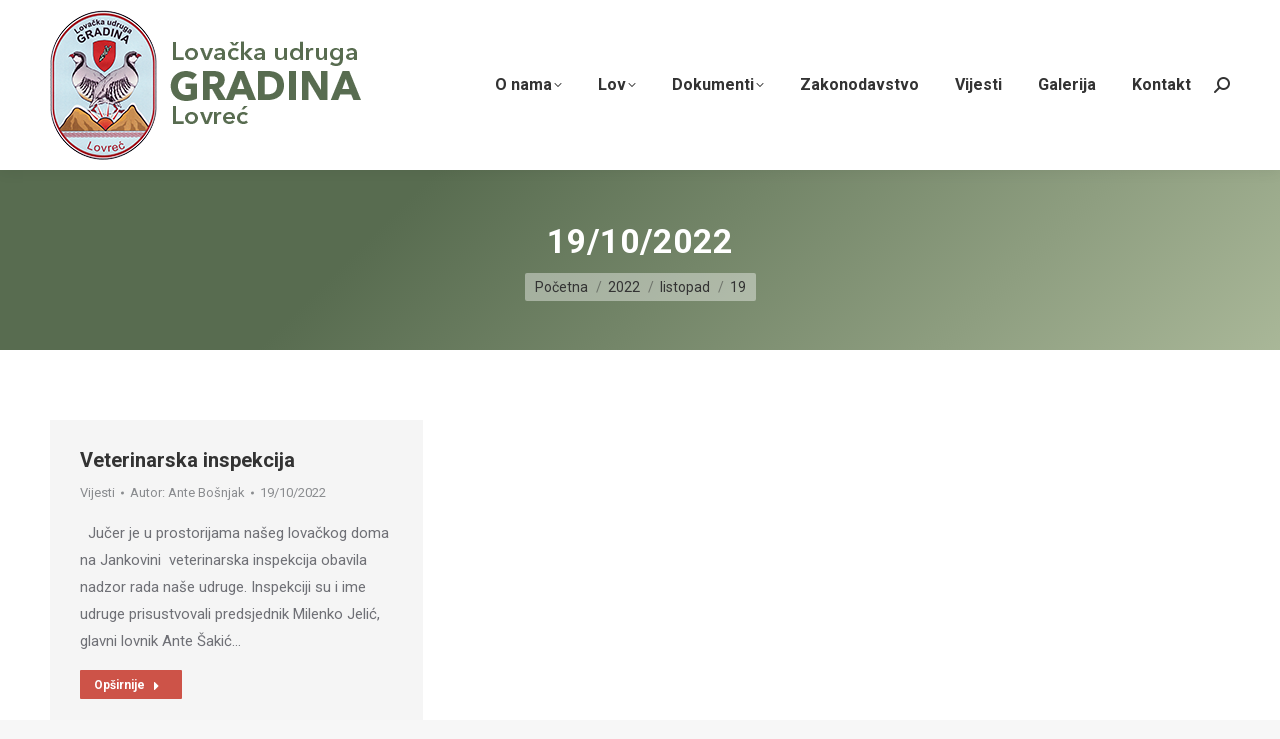

--- FILE ---
content_type: text/html; charset=UTF-8
request_url: https://lu-gradina-lovrec.hr/2022/10/19/
body_size: 71856
content:
<!DOCTYPE html>
<!--[if !(IE 6) | !(IE 7) | !(IE 8)  ]><!-->
<html lang="hr" class="no-js">
<!--<![endif]-->
<head>
	<meta charset="UTF-8" />
		<meta name="viewport" content="width=device-width, initial-scale=1, maximum-scale=1, user-scalable=0">
		<meta name="theme-color" content="#cd5348"/>	<link rel="profile" href="https://gmpg.org/xfn/11" />
	<title>19/10/2022 &#8211; LU Gradina Lovreć</title>
<meta name='robots' content='max-image-preview:large' />
<link rel='dns-prefetch' href='//maps.googleapis.com' />
<link rel='dns-prefetch' href='//fonts.googleapis.com' />
<link rel="alternate" type="application/rss+xml" title="LU Gradina Lovreć &raquo; Kanal" href="https://lu-gradina-lovrec.hr/feed/" />
<link rel="alternate" type="application/rss+xml" title="LU Gradina Lovreć &raquo; Kanal komentara" href="https://lu-gradina-lovrec.hr/comments/feed/" />
<script>
window._wpemojiSettings = {"baseUrl":"https:\/\/s.w.org\/images\/core\/emoji\/14.0.0\/72x72\/","ext":".png","svgUrl":"https:\/\/s.w.org\/images\/core\/emoji\/14.0.0\/svg\/","svgExt":".svg","source":{"concatemoji":"https:\/\/lu-gradina-lovrec.hr\/wp-includes\/js\/wp-emoji-release.min.js?ver=6.4.6"}};
/*! This file is auto-generated */
!function(i,n){var o,s,e;function c(e){try{var t={supportTests:e,timestamp:(new Date).valueOf()};sessionStorage.setItem(o,JSON.stringify(t))}catch(e){}}function p(e,t,n){e.clearRect(0,0,e.canvas.width,e.canvas.height),e.fillText(t,0,0);var t=new Uint32Array(e.getImageData(0,0,e.canvas.width,e.canvas.height).data),r=(e.clearRect(0,0,e.canvas.width,e.canvas.height),e.fillText(n,0,0),new Uint32Array(e.getImageData(0,0,e.canvas.width,e.canvas.height).data));return t.every(function(e,t){return e===r[t]})}function u(e,t,n){switch(t){case"flag":return n(e,"\ud83c\udff3\ufe0f\u200d\u26a7\ufe0f","\ud83c\udff3\ufe0f\u200b\u26a7\ufe0f")?!1:!n(e,"\ud83c\uddfa\ud83c\uddf3","\ud83c\uddfa\u200b\ud83c\uddf3")&&!n(e,"\ud83c\udff4\udb40\udc67\udb40\udc62\udb40\udc65\udb40\udc6e\udb40\udc67\udb40\udc7f","\ud83c\udff4\u200b\udb40\udc67\u200b\udb40\udc62\u200b\udb40\udc65\u200b\udb40\udc6e\u200b\udb40\udc67\u200b\udb40\udc7f");case"emoji":return!n(e,"\ud83e\udef1\ud83c\udffb\u200d\ud83e\udef2\ud83c\udfff","\ud83e\udef1\ud83c\udffb\u200b\ud83e\udef2\ud83c\udfff")}return!1}function f(e,t,n){var r="undefined"!=typeof WorkerGlobalScope&&self instanceof WorkerGlobalScope?new OffscreenCanvas(300,150):i.createElement("canvas"),a=r.getContext("2d",{willReadFrequently:!0}),o=(a.textBaseline="top",a.font="600 32px Arial",{});return e.forEach(function(e){o[e]=t(a,e,n)}),o}function t(e){var t=i.createElement("script");t.src=e,t.defer=!0,i.head.appendChild(t)}"undefined"!=typeof Promise&&(o="wpEmojiSettingsSupports",s=["flag","emoji"],n.supports={everything:!0,everythingExceptFlag:!0},e=new Promise(function(e){i.addEventListener("DOMContentLoaded",e,{once:!0})}),new Promise(function(t){var n=function(){try{var e=JSON.parse(sessionStorage.getItem(o));if("object"==typeof e&&"number"==typeof e.timestamp&&(new Date).valueOf()<e.timestamp+604800&&"object"==typeof e.supportTests)return e.supportTests}catch(e){}return null}();if(!n){if("undefined"!=typeof Worker&&"undefined"!=typeof OffscreenCanvas&&"undefined"!=typeof URL&&URL.createObjectURL&&"undefined"!=typeof Blob)try{var e="postMessage("+f.toString()+"("+[JSON.stringify(s),u.toString(),p.toString()].join(",")+"));",r=new Blob([e],{type:"text/javascript"}),a=new Worker(URL.createObjectURL(r),{name:"wpTestEmojiSupports"});return void(a.onmessage=function(e){c(n=e.data),a.terminate(),t(n)})}catch(e){}c(n=f(s,u,p))}t(n)}).then(function(e){for(var t in e)n.supports[t]=e[t],n.supports.everything=n.supports.everything&&n.supports[t],"flag"!==t&&(n.supports.everythingExceptFlag=n.supports.everythingExceptFlag&&n.supports[t]);n.supports.everythingExceptFlag=n.supports.everythingExceptFlag&&!n.supports.flag,n.DOMReady=!1,n.readyCallback=function(){n.DOMReady=!0}}).then(function(){return e}).then(function(){var e;n.supports.everything||(n.readyCallback(),(e=n.source||{}).concatemoji?t(e.concatemoji):e.wpemoji&&e.twemoji&&(t(e.twemoji),t(e.wpemoji)))}))}((window,document),window._wpemojiSettings);
</script>
<link rel='stylesheet' id='dashicons-css' href='https://lu-gradina-lovrec.hr/wp-includes/css/dashicons.min.css?ver=6.4.6' media='all' />
<link rel='stylesheet' id='wp-jquery-ui-dialog-css' href='https://lu-gradina-lovrec.hr/wp-includes/css/jquery-ui-dialog.min.css?ver=6.4.6' media='all' />
<style id='wp-emoji-styles-inline-css'>

	img.wp-smiley, img.emoji {
		display: inline !important;
		border: none !important;
		box-shadow: none !important;
		height: 1em !important;
		width: 1em !important;
		margin: 0 0.07em !important;
		vertical-align: -0.1em !important;
		background: none !important;
		padding: 0 !important;
	}
</style>
<link rel='stylesheet' id='wp-block-library-css' href='https://lu-gradina-lovrec.hr/wp-includes/css/dist/block-library/style.min.css?ver=6.4.6' media='all' />
<style id='wp-block-library-theme-inline-css'>
.wp-block-audio figcaption{color:#555;font-size:13px;text-align:center}.is-dark-theme .wp-block-audio figcaption{color:hsla(0,0%,100%,.65)}.wp-block-audio{margin:0 0 1em}.wp-block-code{border:1px solid #ccc;border-radius:4px;font-family:Menlo,Consolas,monaco,monospace;padding:.8em 1em}.wp-block-embed figcaption{color:#555;font-size:13px;text-align:center}.is-dark-theme .wp-block-embed figcaption{color:hsla(0,0%,100%,.65)}.wp-block-embed{margin:0 0 1em}.blocks-gallery-caption{color:#555;font-size:13px;text-align:center}.is-dark-theme .blocks-gallery-caption{color:hsla(0,0%,100%,.65)}.wp-block-image figcaption{color:#555;font-size:13px;text-align:center}.is-dark-theme .wp-block-image figcaption{color:hsla(0,0%,100%,.65)}.wp-block-image{margin:0 0 1em}.wp-block-pullquote{border-bottom:4px solid;border-top:4px solid;color:currentColor;margin-bottom:1.75em}.wp-block-pullquote cite,.wp-block-pullquote footer,.wp-block-pullquote__citation{color:currentColor;font-size:.8125em;font-style:normal;text-transform:uppercase}.wp-block-quote{border-left:.25em solid;margin:0 0 1.75em;padding-left:1em}.wp-block-quote cite,.wp-block-quote footer{color:currentColor;font-size:.8125em;font-style:normal;position:relative}.wp-block-quote.has-text-align-right{border-left:none;border-right:.25em solid;padding-left:0;padding-right:1em}.wp-block-quote.has-text-align-center{border:none;padding-left:0}.wp-block-quote.is-large,.wp-block-quote.is-style-large,.wp-block-quote.is-style-plain{border:none}.wp-block-search .wp-block-search__label{font-weight:700}.wp-block-search__button{border:1px solid #ccc;padding:.375em .625em}:where(.wp-block-group.has-background){padding:1.25em 2.375em}.wp-block-separator.has-css-opacity{opacity:.4}.wp-block-separator{border:none;border-bottom:2px solid;margin-left:auto;margin-right:auto}.wp-block-separator.has-alpha-channel-opacity{opacity:1}.wp-block-separator:not(.is-style-wide):not(.is-style-dots){width:100px}.wp-block-separator.has-background:not(.is-style-dots){border-bottom:none;height:1px}.wp-block-separator.has-background:not(.is-style-wide):not(.is-style-dots){height:2px}.wp-block-table{margin:0 0 1em}.wp-block-table td,.wp-block-table th{word-break:normal}.wp-block-table figcaption{color:#555;font-size:13px;text-align:center}.is-dark-theme .wp-block-table figcaption{color:hsla(0,0%,100%,.65)}.wp-block-video figcaption{color:#555;font-size:13px;text-align:center}.is-dark-theme .wp-block-video figcaption{color:hsla(0,0%,100%,.65)}.wp-block-video{margin:0 0 1em}.wp-block-template-part.has-background{margin-bottom:0;margin-top:0;padding:1.25em 2.375em}
</style>
<style id='classic-theme-styles-inline-css'>
/*! This file is auto-generated */
.wp-block-button__link{color:#fff;background-color:#32373c;border-radius:9999px;box-shadow:none;text-decoration:none;padding:calc(.667em + 2px) calc(1.333em + 2px);font-size:1.125em}.wp-block-file__button{background:#32373c;color:#fff;text-decoration:none}
</style>
<style id='global-styles-inline-css'>
body{--wp--preset--color--black: #000000;--wp--preset--color--cyan-bluish-gray: #abb8c3;--wp--preset--color--white: #FFF;--wp--preset--color--pale-pink: #f78da7;--wp--preset--color--vivid-red: #cf2e2e;--wp--preset--color--luminous-vivid-orange: #ff6900;--wp--preset--color--luminous-vivid-amber: #fcb900;--wp--preset--color--light-green-cyan: #7bdcb5;--wp--preset--color--vivid-green-cyan: #00d084;--wp--preset--color--pale-cyan-blue: #8ed1fc;--wp--preset--color--vivid-cyan-blue: #0693e3;--wp--preset--color--vivid-purple: #9b51e0;--wp--preset--color--accent: #cd5348;--wp--preset--color--dark-gray: #111;--wp--preset--color--light-gray: #767676;--wp--preset--gradient--vivid-cyan-blue-to-vivid-purple: linear-gradient(135deg,rgba(6,147,227,1) 0%,rgb(155,81,224) 100%);--wp--preset--gradient--light-green-cyan-to-vivid-green-cyan: linear-gradient(135deg,rgb(122,220,180) 0%,rgb(0,208,130) 100%);--wp--preset--gradient--luminous-vivid-amber-to-luminous-vivid-orange: linear-gradient(135deg,rgba(252,185,0,1) 0%,rgba(255,105,0,1) 100%);--wp--preset--gradient--luminous-vivid-orange-to-vivid-red: linear-gradient(135deg,rgba(255,105,0,1) 0%,rgb(207,46,46) 100%);--wp--preset--gradient--very-light-gray-to-cyan-bluish-gray: linear-gradient(135deg,rgb(238,238,238) 0%,rgb(169,184,195) 100%);--wp--preset--gradient--cool-to-warm-spectrum: linear-gradient(135deg,rgb(74,234,220) 0%,rgb(151,120,209) 20%,rgb(207,42,186) 40%,rgb(238,44,130) 60%,rgb(251,105,98) 80%,rgb(254,248,76) 100%);--wp--preset--gradient--blush-light-purple: linear-gradient(135deg,rgb(255,206,236) 0%,rgb(152,150,240) 100%);--wp--preset--gradient--blush-bordeaux: linear-gradient(135deg,rgb(254,205,165) 0%,rgb(254,45,45) 50%,rgb(107,0,62) 100%);--wp--preset--gradient--luminous-dusk: linear-gradient(135deg,rgb(255,203,112) 0%,rgb(199,81,192) 50%,rgb(65,88,208) 100%);--wp--preset--gradient--pale-ocean: linear-gradient(135deg,rgb(255,245,203) 0%,rgb(182,227,212) 50%,rgb(51,167,181) 100%);--wp--preset--gradient--electric-grass: linear-gradient(135deg,rgb(202,248,128) 0%,rgb(113,206,126) 100%);--wp--preset--gradient--midnight: linear-gradient(135deg,rgb(2,3,129) 0%,rgb(40,116,252) 100%);--wp--preset--font-size--small: 13px;--wp--preset--font-size--medium: 20px;--wp--preset--font-size--large: 36px;--wp--preset--font-size--x-large: 42px;--wp--preset--spacing--20: 0.44rem;--wp--preset--spacing--30: 0.67rem;--wp--preset--spacing--40: 1rem;--wp--preset--spacing--50: 1.5rem;--wp--preset--spacing--60: 2.25rem;--wp--preset--spacing--70: 3.38rem;--wp--preset--spacing--80: 5.06rem;--wp--preset--shadow--natural: 6px 6px 9px rgba(0, 0, 0, 0.2);--wp--preset--shadow--deep: 12px 12px 50px rgba(0, 0, 0, 0.4);--wp--preset--shadow--sharp: 6px 6px 0px rgba(0, 0, 0, 0.2);--wp--preset--shadow--outlined: 6px 6px 0px -3px rgba(255, 255, 255, 1), 6px 6px rgba(0, 0, 0, 1);--wp--preset--shadow--crisp: 6px 6px 0px rgba(0, 0, 0, 1);}:where(.is-layout-flex){gap: 0.5em;}:where(.is-layout-grid){gap: 0.5em;}body .is-layout-flow > .alignleft{float: left;margin-inline-start: 0;margin-inline-end: 2em;}body .is-layout-flow > .alignright{float: right;margin-inline-start: 2em;margin-inline-end: 0;}body .is-layout-flow > .aligncenter{margin-left: auto !important;margin-right: auto !important;}body .is-layout-constrained > .alignleft{float: left;margin-inline-start: 0;margin-inline-end: 2em;}body .is-layout-constrained > .alignright{float: right;margin-inline-start: 2em;margin-inline-end: 0;}body .is-layout-constrained > .aligncenter{margin-left: auto !important;margin-right: auto !important;}body .is-layout-constrained > :where(:not(.alignleft):not(.alignright):not(.alignfull)){max-width: var(--wp--style--global--content-size);margin-left: auto !important;margin-right: auto !important;}body .is-layout-constrained > .alignwide{max-width: var(--wp--style--global--wide-size);}body .is-layout-flex{display: flex;}body .is-layout-flex{flex-wrap: wrap;align-items: center;}body .is-layout-flex > *{margin: 0;}body .is-layout-grid{display: grid;}body .is-layout-grid > *{margin: 0;}:where(.wp-block-columns.is-layout-flex){gap: 2em;}:where(.wp-block-columns.is-layout-grid){gap: 2em;}:where(.wp-block-post-template.is-layout-flex){gap: 1.25em;}:where(.wp-block-post-template.is-layout-grid){gap: 1.25em;}.has-black-color{color: var(--wp--preset--color--black) !important;}.has-cyan-bluish-gray-color{color: var(--wp--preset--color--cyan-bluish-gray) !important;}.has-white-color{color: var(--wp--preset--color--white) !important;}.has-pale-pink-color{color: var(--wp--preset--color--pale-pink) !important;}.has-vivid-red-color{color: var(--wp--preset--color--vivid-red) !important;}.has-luminous-vivid-orange-color{color: var(--wp--preset--color--luminous-vivid-orange) !important;}.has-luminous-vivid-amber-color{color: var(--wp--preset--color--luminous-vivid-amber) !important;}.has-light-green-cyan-color{color: var(--wp--preset--color--light-green-cyan) !important;}.has-vivid-green-cyan-color{color: var(--wp--preset--color--vivid-green-cyan) !important;}.has-pale-cyan-blue-color{color: var(--wp--preset--color--pale-cyan-blue) !important;}.has-vivid-cyan-blue-color{color: var(--wp--preset--color--vivid-cyan-blue) !important;}.has-vivid-purple-color{color: var(--wp--preset--color--vivid-purple) !important;}.has-black-background-color{background-color: var(--wp--preset--color--black) !important;}.has-cyan-bluish-gray-background-color{background-color: var(--wp--preset--color--cyan-bluish-gray) !important;}.has-white-background-color{background-color: var(--wp--preset--color--white) !important;}.has-pale-pink-background-color{background-color: var(--wp--preset--color--pale-pink) !important;}.has-vivid-red-background-color{background-color: var(--wp--preset--color--vivid-red) !important;}.has-luminous-vivid-orange-background-color{background-color: var(--wp--preset--color--luminous-vivid-orange) !important;}.has-luminous-vivid-amber-background-color{background-color: var(--wp--preset--color--luminous-vivid-amber) !important;}.has-light-green-cyan-background-color{background-color: var(--wp--preset--color--light-green-cyan) !important;}.has-vivid-green-cyan-background-color{background-color: var(--wp--preset--color--vivid-green-cyan) !important;}.has-pale-cyan-blue-background-color{background-color: var(--wp--preset--color--pale-cyan-blue) !important;}.has-vivid-cyan-blue-background-color{background-color: var(--wp--preset--color--vivid-cyan-blue) !important;}.has-vivid-purple-background-color{background-color: var(--wp--preset--color--vivid-purple) !important;}.has-black-border-color{border-color: var(--wp--preset--color--black) !important;}.has-cyan-bluish-gray-border-color{border-color: var(--wp--preset--color--cyan-bluish-gray) !important;}.has-white-border-color{border-color: var(--wp--preset--color--white) !important;}.has-pale-pink-border-color{border-color: var(--wp--preset--color--pale-pink) !important;}.has-vivid-red-border-color{border-color: var(--wp--preset--color--vivid-red) !important;}.has-luminous-vivid-orange-border-color{border-color: var(--wp--preset--color--luminous-vivid-orange) !important;}.has-luminous-vivid-amber-border-color{border-color: var(--wp--preset--color--luminous-vivid-amber) !important;}.has-light-green-cyan-border-color{border-color: var(--wp--preset--color--light-green-cyan) !important;}.has-vivid-green-cyan-border-color{border-color: var(--wp--preset--color--vivid-green-cyan) !important;}.has-pale-cyan-blue-border-color{border-color: var(--wp--preset--color--pale-cyan-blue) !important;}.has-vivid-cyan-blue-border-color{border-color: var(--wp--preset--color--vivid-cyan-blue) !important;}.has-vivid-purple-border-color{border-color: var(--wp--preset--color--vivid-purple) !important;}.has-vivid-cyan-blue-to-vivid-purple-gradient-background{background: var(--wp--preset--gradient--vivid-cyan-blue-to-vivid-purple) !important;}.has-light-green-cyan-to-vivid-green-cyan-gradient-background{background: var(--wp--preset--gradient--light-green-cyan-to-vivid-green-cyan) !important;}.has-luminous-vivid-amber-to-luminous-vivid-orange-gradient-background{background: var(--wp--preset--gradient--luminous-vivid-amber-to-luminous-vivid-orange) !important;}.has-luminous-vivid-orange-to-vivid-red-gradient-background{background: var(--wp--preset--gradient--luminous-vivid-orange-to-vivid-red) !important;}.has-very-light-gray-to-cyan-bluish-gray-gradient-background{background: var(--wp--preset--gradient--very-light-gray-to-cyan-bluish-gray) !important;}.has-cool-to-warm-spectrum-gradient-background{background: var(--wp--preset--gradient--cool-to-warm-spectrum) !important;}.has-blush-light-purple-gradient-background{background: var(--wp--preset--gradient--blush-light-purple) !important;}.has-blush-bordeaux-gradient-background{background: var(--wp--preset--gradient--blush-bordeaux) !important;}.has-luminous-dusk-gradient-background{background: var(--wp--preset--gradient--luminous-dusk) !important;}.has-pale-ocean-gradient-background{background: var(--wp--preset--gradient--pale-ocean) !important;}.has-electric-grass-gradient-background{background: var(--wp--preset--gradient--electric-grass) !important;}.has-midnight-gradient-background{background: var(--wp--preset--gradient--midnight) !important;}.has-small-font-size{font-size: var(--wp--preset--font-size--small) !important;}.has-medium-font-size{font-size: var(--wp--preset--font-size--medium) !important;}.has-large-font-size{font-size: var(--wp--preset--font-size--large) !important;}.has-x-large-font-size{font-size: var(--wp--preset--font-size--x-large) !important;}
.wp-block-navigation a:where(:not(.wp-element-button)){color: inherit;}
:where(.wp-block-post-template.is-layout-flex){gap: 1.25em;}:where(.wp-block-post-template.is-layout-grid){gap: 1.25em;}
:where(.wp-block-columns.is-layout-flex){gap: 2em;}:where(.wp-block-columns.is-layout-grid){gap: 2em;}
.wp-block-pullquote{font-size: 1.5em;line-height: 1.6;}
</style>
<link rel='stylesheet' id='contact-form-7-css' href='https://lu-gradina-lovrec.hr/wp-content/plugins/contact-form-7/includes/css/styles.css?ver=5.8.7' media='all' />
<link rel='stylesheet' id='the7-font-css' href='https://lu-gradina-lovrec.hr/wp-content/themes/dt-the7/fonts/icomoon-the7-font/icomoon-the7-font.min.css?ver=11.11.0' media='all' />
<link rel='stylesheet' id='tablepress-default-css' href='https://lu-gradina-lovrec.hr/wp-content/tablepress-combined.min.css?ver=22' media='all' />
<link rel='stylesheet' id='dt-web-fonts-css' href='https://fonts.googleapis.com/css?family=Roboto:400,500,600,700' media='all' />
<link rel='stylesheet' id='dt-main-css' href='https://lu-gradina-lovrec.hr/wp-content/themes/dt-the7/css/main.min.css?ver=11.11.0' media='all' />
<style id='dt-main-inline-css'>
body #load {
  display: block;
  height: 100%;
  overflow: hidden;
  position: fixed;
  width: 100%;
  z-index: 9901;
  opacity: 1;
  visibility: visible;
  transition: all .35s ease-out;
}
.load-wrap {
  width: 100%;
  height: 100%;
  background-position: center center;
  background-repeat: no-repeat;
  text-align: center;
  display: -ms-flexbox;
  display: -ms-flex;
  display: flex;
  -ms-align-items: center;
  -ms-flex-align: center;
  align-items: center;
  -ms-flex-flow: column wrap;
  flex-flow: column wrap;
  -ms-flex-pack: center;
  -ms-justify-content: center;
  justify-content: center;
}
.load-wrap > svg {
  position: absolute;
  top: 50%;
  left: 50%;
  transform: translate(-50%,-50%);
}
#load {
  background: var(--the7-elementor-beautiful-loading-bg,#ffffff);
  --the7-beautiful-spinner-color2: var(--the7-beautiful-spinner-color,rgba(51,51,51,0.25));
}

</style>
<link rel='stylesheet' id='the7-custom-scrollbar-css' href='https://lu-gradina-lovrec.hr/wp-content/themes/dt-the7/lib/custom-scrollbar/custom-scrollbar.min.css?ver=11.11.0' media='all' />
<link rel='stylesheet' id='the7-wpbakery-css' href='https://lu-gradina-lovrec.hr/wp-content/themes/dt-the7/css/wpbakery.min.css?ver=11.11.0' media='all' />
<link rel='stylesheet' id='the7-core-css' href='https://lu-gradina-lovrec.hr/wp-content/plugins/dt-the7-core/assets/css/post-type.min.css?ver=2.7.8' media='all' />
<link rel='stylesheet' id='the7-css-vars-css' href='https://lu-gradina-lovrec.hr/wp-content/uploads/the7-css/css-vars.css?ver=3a831a7a7438' media='all' />
<link rel='stylesheet' id='dt-custom-css' href='https://lu-gradina-lovrec.hr/wp-content/uploads/the7-css/custom.css?ver=3a831a7a7438' media='all' />
<link rel='stylesheet' id='dt-media-css' href='https://lu-gradina-lovrec.hr/wp-content/uploads/the7-css/media.css?ver=3a831a7a7438' media='all' />
<link rel='stylesheet' id='the7-mega-menu-css' href='https://lu-gradina-lovrec.hr/wp-content/uploads/the7-css/mega-menu.css?ver=3a831a7a7438' media='all' />
<link rel='stylesheet' id='the7-elements-albums-portfolio-css' href='https://lu-gradina-lovrec.hr/wp-content/uploads/the7-css/the7-elements-albums-portfolio.css?ver=3a831a7a7438' media='all' />
<link rel='stylesheet' id='the7-elements-css' href='https://lu-gradina-lovrec.hr/wp-content/uploads/the7-css/post-type-dynamic.css?ver=3a831a7a7438' media='all' />
<link rel='stylesheet' id='style-css' href='https://lu-gradina-lovrec.hr/wp-content/themes/gradina/style.css?ver=11.11.0' media='all' />
<link rel='stylesheet' id='ultimate-vc-addons-style-min-css' href='https://lu-gradina-lovrec.hr/wp-content/plugins/Ultimate_VC_Addons/assets/min-css/ultimate.min.css?ver=3.19.19' media='all' />
<link rel='stylesheet' id='ultimate-vc-addons-icons-css' href='https://lu-gradina-lovrec.hr/wp-content/plugins/Ultimate_VC_Addons/assets/css/icons.css?ver=3.19.19' media='all' />
<link rel='stylesheet' id='ultimate-vc-addons-vidcons-css' href='https://lu-gradina-lovrec.hr/wp-content/plugins/Ultimate_VC_Addons/assets/fonts/vidcons.css?ver=3.19.19' media='all' />
<script src="https://lu-gradina-lovrec.hr/wp-includes/js/jquery/jquery.min.js?ver=3.7.1" id="jquery-core-js"></script>
<script src="https://lu-gradina-lovrec.hr/wp-includes/js/jquery/jquery-migrate.min.js?ver=3.4.1" id="jquery-migrate-js"></script>
<script src="https://lu-gradina-lovrec.hr/wp-includes/js/jquery/ui/core.min.js?ver=1.13.2" id="jquery-ui-core-js"></script>
<script src="https://lu-gradina-lovrec.hr/wp-includes/js/jquery/ui/mouse.min.js?ver=1.13.2" id="jquery-ui-mouse-js"></script>
<script id="dt-above-fold-js-extra">
var dtLocal = {"themeUrl":"https:\/\/lu-gradina-lovrec.hr\/wp-content\/themes\/dt-the7","passText":"To view this protected post, enter the password below:","moreButtonText":{"loading":"U\u010ditavanje...","loadMore":"Load more"},"postID":"6960","ajaxurl":"https:\/\/lu-gradina-lovrec.hr\/wp-admin\/admin-ajax.php","REST":{"baseUrl":"https:\/\/lu-gradina-lovrec.hr\/wp-json\/the7\/v1","endpoints":{"sendMail":"\/send-mail"}},"contactMessages":{"required":"Jedno ili vi\u0161e polja sadr\u017ei pogre\u0161ku. Molimo provjerite i poku\u0161ajte ponovno.","terms":"Please accept the privacy policy.","fillTheCaptchaError":"Please, fill the captcha."},"captchaSiteKey":"","ajaxNonce":"ea85f10d36","pageData":{"type":"archive","template":"archive","layout":"masonry"},"themeSettings":{"smoothScroll":"off","lazyLoading":false,"desktopHeader":{"height":170},"ToggleCaptionEnabled":"disabled","ToggleCaption":"Navigation","floatingHeader":{"showAfter":94,"showMenu":true,"height":85,"logo":{"showLogo":true,"html":"<img class=\" preload-me\" src=\"https:\/\/lu-gradina-lovrec.hr\/wp-content\/uploads\/2020\/02\/lu_gradina_logo_h75.png\" srcset=\"https:\/\/lu-gradina-lovrec.hr\/wp-content\/uploads\/2020\/02\/lu_gradina_logo_h75.png 156w, https:\/\/lu-gradina-lovrec.hr\/wp-content\/uploads\/2020\/02\/lu_gradina_logo_h150.png 311w\" width=\"156\" height=\"75\"   sizes=\"156px\" alt=\"LU Gradina Lovre\u0107\" \/>","url":"https:\/\/lu-gradina-lovrec.hr\/"}},"topLine":{"floatingTopLine":{"logo":{"showLogo":false,"html":""}}},"mobileHeader":{"firstSwitchPoint":992,"secondSwitchPoint":778,"firstSwitchPointHeight":60,"secondSwitchPointHeight":60,"mobileToggleCaptionEnabled":"disabled","mobileToggleCaption":"Menu"},"stickyMobileHeaderFirstSwitch":{"logo":{"html":"<img class=\" preload-me\" src=\"https:\/\/lu-gradina-lovrec.hr\/wp-content\/uploads\/2020\/02\/lu_gradina_logo_h75.png\" srcset=\"https:\/\/lu-gradina-lovrec.hr\/wp-content\/uploads\/2020\/02\/lu_gradina_logo_h75.png 156w, https:\/\/lu-gradina-lovrec.hr\/wp-content\/uploads\/2020\/02\/lu_gradina_logo_h150.png 311w\" width=\"156\" height=\"75\"   sizes=\"156px\" alt=\"LU Gradina Lovre\u0107\" \/>"}},"stickyMobileHeaderSecondSwitch":{"logo":{"html":"<img class=\" preload-me\" src=\"https:\/\/lu-gradina-lovrec.hr\/wp-content\/uploads\/2020\/02\/lu_gradina_logo_h75.png\" srcset=\"https:\/\/lu-gradina-lovrec.hr\/wp-content\/uploads\/2020\/02\/lu_gradina_logo_h75.png 156w, https:\/\/lu-gradina-lovrec.hr\/wp-content\/uploads\/2020\/02\/lu_gradina_logo_h150.png 311w\" width=\"156\" height=\"75\"   sizes=\"156px\" alt=\"LU Gradina Lovre\u0107\" \/>"}},"sidebar":{"switchPoint":992},"boxedWidth":"1280px"},"VCMobileScreenWidth":"768"};
var dtShare = {"shareButtonText":{"facebook":"Share on Facebook","twitter":"Tweet","pinterest":"Pin it","linkedin":"Share on Linkedin","whatsapp":"Share on Whatsapp"},"overlayOpacity":"85"};
</script>
<script src="https://lu-gradina-lovrec.hr/wp-content/themes/dt-the7/js/above-the-fold.min.js?ver=11.11.0" id="dt-above-fold-js"></script>
<script src="https://lu-gradina-lovrec.hr/wp-content/plugins/Ultimate_VC_Addons/assets/min-js/modernizr-custom.min.js?ver=3.19.19" id="ultimate-vc-addons-modernizr-js"></script>
<script src="https://lu-gradina-lovrec.hr/wp-content/plugins/Ultimate_VC_Addons/assets/min-js/jquery-ui.min.js?ver=3.19.19" id="jquery_ui-js"></script>
<script src="https://maps.googleapis.com/maps/api/js" id="ultimate-vc-addons-googleapis-js"></script>
<script src="https://lu-gradina-lovrec.hr/wp-includes/js/jquery/ui/slider.min.js?ver=1.13.2" id="jquery-ui-slider-js"></script>
<script src="https://lu-gradina-lovrec.hr/wp-content/plugins/Ultimate_VC_Addons/assets/min-js/jquery-ui-labeledslider.min.js?ver=3.19.19" id="ultimate-vc-addons_range_tick-js"></script>
<script src="https://lu-gradina-lovrec.hr/wp-content/plugins/Ultimate_VC_Addons/assets/min-js/ultimate.min.js?ver=3.19.19" id="ultimate-vc-addons-script-js"></script>
<script src="https://lu-gradina-lovrec.hr/wp-content/plugins/Ultimate_VC_Addons/assets/min-js/modal-all.min.js?ver=3.19.19" id="ultimate-vc-addons-modal-all-js"></script>
<script src="https://lu-gradina-lovrec.hr/wp-content/plugins/Ultimate_VC_Addons/assets/min-js/jparallax.min.js?ver=3.19.19" id="ultimate-vc-addons-jquery.shake-js"></script>
<script src="https://lu-gradina-lovrec.hr/wp-content/plugins/Ultimate_VC_Addons/assets/min-js/vhparallax.min.js?ver=3.19.19" id="ultimate-vc-addons-jquery.vhparallax-js"></script>
<script src="https://lu-gradina-lovrec.hr/wp-content/plugins/Ultimate_VC_Addons/assets/min-js/ultimate_bg.min.js?ver=3.19.19" id="ultimate-vc-addons-row-bg-js"></script>
<script src="https://lu-gradina-lovrec.hr/wp-content/plugins/Ultimate_VC_Addons/assets/min-js/mb-YTPlayer.min.js?ver=3.19.19" id="ultimate-vc-addons-jquery.ytplayer-js"></script>
<script></script><link rel="https://api.w.org/" href="https://lu-gradina-lovrec.hr/wp-json/" /><link rel="EditURI" type="application/rsd+xml" title="RSD" href="https://lu-gradina-lovrec.hr/xmlrpc.php?rsd" />
<meta name="generator" content="WordPress 6.4.6" />
<meta name="generator" content="Powered by WPBakery Page Builder - drag and drop page builder for WordPress."/>
<meta name="generator" content="Powered by Slider Revolution 6.6.20 - responsive, Mobile-Friendly Slider Plugin for WordPress with comfortable drag and drop interface." />
<script type="text/javascript" id="the7-loader-script">
document.addEventListener("DOMContentLoaded", function(event) {
	var load = document.getElementById("load");
	if(!load.classList.contains('loader-removed')){
		var removeLoading = setTimeout(function() {
			load.className += " loader-removed";
		}, 300);
	}
});
</script>
		<link rel="icon" href="https://lu-gradina-lovrec.hr/wp-content/uploads/2020/08/cropped-site_icon-32x32.jpg" sizes="32x32" />
<link rel="icon" href="https://lu-gradina-lovrec.hr/wp-content/uploads/2020/08/cropped-site_icon-192x192.jpg" sizes="192x192" />
<link rel="apple-touch-icon" href="https://lu-gradina-lovrec.hr/wp-content/uploads/2020/08/cropped-site_icon-180x180.jpg" />
<meta name="msapplication-TileImage" content="https://lu-gradina-lovrec.hr/wp-content/uploads/2020/08/cropped-site_icon-270x270.jpg" />
<script>function setREVStartSize(e){
			//window.requestAnimationFrame(function() {
				window.RSIW = window.RSIW===undefined ? window.innerWidth : window.RSIW;
				window.RSIH = window.RSIH===undefined ? window.innerHeight : window.RSIH;
				try {
					var pw = document.getElementById(e.c).parentNode.offsetWidth,
						newh;
					pw = pw===0 || isNaN(pw) || (e.l=="fullwidth" || e.layout=="fullwidth") ? window.RSIW : pw;
					e.tabw = e.tabw===undefined ? 0 : parseInt(e.tabw);
					e.thumbw = e.thumbw===undefined ? 0 : parseInt(e.thumbw);
					e.tabh = e.tabh===undefined ? 0 : parseInt(e.tabh);
					e.thumbh = e.thumbh===undefined ? 0 : parseInt(e.thumbh);
					e.tabhide = e.tabhide===undefined ? 0 : parseInt(e.tabhide);
					e.thumbhide = e.thumbhide===undefined ? 0 : parseInt(e.thumbhide);
					e.mh = e.mh===undefined || e.mh=="" || e.mh==="auto" ? 0 : parseInt(e.mh,0);
					if(e.layout==="fullscreen" || e.l==="fullscreen")
						newh = Math.max(e.mh,window.RSIH);
					else{
						e.gw = Array.isArray(e.gw) ? e.gw : [e.gw];
						for (var i in e.rl) if (e.gw[i]===undefined || e.gw[i]===0) e.gw[i] = e.gw[i-1];
						e.gh = e.el===undefined || e.el==="" || (Array.isArray(e.el) && e.el.length==0)? e.gh : e.el;
						e.gh = Array.isArray(e.gh) ? e.gh : [e.gh];
						for (var i in e.rl) if (e.gh[i]===undefined || e.gh[i]===0) e.gh[i] = e.gh[i-1];
											
						var nl = new Array(e.rl.length),
							ix = 0,
							sl;
						e.tabw = e.tabhide>=pw ? 0 : e.tabw;
						e.thumbw = e.thumbhide>=pw ? 0 : e.thumbw;
						e.tabh = e.tabhide>=pw ? 0 : e.tabh;
						e.thumbh = e.thumbhide>=pw ? 0 : e.thumbh;
						for (var i in e.rl) nl[i] = e.rl[i]<window.RSIW ? 0 : e.rl[i];
						sl = nl[0];
						for (var i in nl) if (sl>nl[i] && nl[i]>0) { sl = nl[i]; ix=i;}
						var m = pw>(e.gw[ix]+e.tabw+e.thumbw) ? 1 : (pw-(e.tabw+e.thumbw)) / (e.gw[ix]);
						newh =  (e.gh[ix] * m) + (e.tabh + e.thumbh);
					}
					var el = document.getElementById(e.c);
					if (el!==null && el) el.style.height = newh+"px";
					el = document.getElementById(e.c+"_wrapper");
					if (el!==null && el) {
						el.style.height = newh+"px";
						el.style.display = "block";
					}
				} catch(e){
					console.log("Failure at Presize of Slider:" + e)
				}
			//});
		  };</script>
<noscript><style> .wpb_animate_when_almost_visible { opacity: 1; }</style></noscript><style id='the7-custom-inline-css' type='text/css'>
.sub-nav .menu-item i.fa,
.sub-nav .menu-item i.fas,
.sub-nav .menu-item i.far,
.sub-nav .menu-item i.fab {
	text-align: center;
	width: 1.25em;
}

img.alignright { float: right; margin: 0 0 1em 1em; }
img.alignleft { float: left; margin: 0 1em 1em 0; }
img.aligncenter { display: block; margin-left: auto; margin-right: auto; }

</style>
</head>
<body id="the7-body" class="archive date wp-embed-responsive the7-core-ver-2.7.8 layout-masonry-grid description-on-hover dt-responsive-on right-mobile-menu-close-icon ouside-menu-close-icon mobile-hamburger-close-bg-enable mobile-hamburger-close-bg-hover-enable  fade-medium-mobile-menu-close-icon fade-medium-menu-close-icon srcset-enabled btn-flat custom-btn-color custom-btn-hover-color phantom-sticky phantom-shadow-decoration phantom-custom-logo-on sticky-mobile-header top-header first-switch-logo-left first-switch-menu-right second-switch-logo-left second-switch-menu-right right-mobile-menu layzr-loading-on popup-message-style the7-ver-11.11.0 wpb-js-composer js-comp-ver-7.4 vc_responsive">
<!-- The7 11.11.0 -->
<div id="load" class="ring-loader">
	<div class="load-wrap">
<style type="text/css">
    .the7-spinner {
        width: 72px;
        height: 72px;
        position: relative;
    }
    .the7-spinner > div {
        border-radius: 50%;
        width: 9px;
        left: 0;
        box-sizing: border-box;
        display: block;
        position: absolute;
        border: 9px solid #fff;
        width: 72px;
        height: 72px;
    }
    .the7-spinner-ring-bg{
        opacity: 0.25;
    }
    div.the7-spinner-ring {
        animation: spinner-animation 0.8s cubic-bezier(1, 1, 1, 1) infinite;
        border-color:var(--the7-beautiful-spinner-color2) transparent transparent transparent;
    }

    @keyframes spinner-animation{
        from{
            transform: rotate(0deg);
        }
        to {
            transform: rotate(360deg);
        }
    }
</style>

<div class="the7-spinner">
    <div class="the7-spinner-ring-bg"></div>
    <div class="the7-spinner-ring"></div>
</div></div>
</div>
<div id="page" >
	<a class="skip-link screen-reader-text" href="#content">Skip to content</a>

<div class="masthead inline-header right widgets full-height shadow-decoration shadow-mobile-header-decoration small-mobile-menu-icon dt-parent-menu-clickable show-sub-menu-on-hover show-device-logo show-mobile-logo"  role="banner">

	<div class="top-bar full-width-line top-bar-empty top-bar-line-hide">
	<div class="top-bar-bg" ></div>
	<div class="mini-widgets left-widgets"></div><div class="mini-widgets right-widgets"></div></div>

	<header class="header-bar">

		<div class="branding">
	<div id="site-title" class="assistive-text">LU Gradina Lovreć</div>
	<div id="site-description" class="assistive-text">Lovačka udruga Gradina Lovreć</div>
	<a class="" href="https://lu-gradina-lovrec.hr/"><img class=" preload-me" src="https://lu-gradina-lovrec.hr/wp-content/uploads/2020/02/lu_gradina_logo_h150.png" srcset="https://lu-gradina-lovrec.hr/wp-content/uploads/2020/02/lu_gradina_logo_h150.png 311w" width="311" height="150"   sizes="311px" alt="LU Gradina Lovreć" /><img class="mobile-logo preload-me" src="https://lu-gradina-lovrec.hr/wp-content/uploads/2020/02/lu_gradina_logo_h75.png" srcset="https://lu-gradina-lovrec.hr/wp-content/uploads/2020/02/lu_gradina_logo_h75.png 156w, https://lu-gradina-lovrec.hr/wp-content/uploads/2020/02/lu_gradina_logo_h150.png 311w" width="156" height="75"   sizes="156px" alt="LU Gradina Lovreć" /></a></div>

		<ul id="primary-menu" class="main-nav underline-decoration from-centre-line level-arrows-on"><li class="menu-item menu-item-type-post_type menu-item-object-page menu-item-has-children menu-item-4948 first has-children depth-0"><a href='https://lu-gradina-lovrec.hr/o-nama/' data-level='1'><span class="menu-item-text"><span class="menu-text">O nama</span></span></a><ul class="sub-nav hover-style-bg level-arrows-on"><li class="menu-item menu-item-type-post_type menu-item-object-page menu-item-4951 first depth-1"><a href='https://lu-gradina-lovrec.hr/o-nama/statut/' data-level='2'><span class="menu-item-text"><span class="menu-text">Statut</span></span></a></li> <li class="menu-item menu-item-type-post_type menu-item-object-page menu-item-4952 depth-1"><a href='https://lu-gradina-lovrec.hr/o-nama/poslovnik-o-radu-skupstine-udruge/' data-level='2'><span class="menu-item-text"><span class="menu-text">Poslovnik o radu Skupštine udruge</span></span></a></li> <li class="menu-item menu-item-type-post_type menu-item-object-page menu-item-4949 depth-1"><a href='https://lu-gradina-lovrec.hr/o-nama/organizacijski-ustroj/' data-level='2'><span class="menu-item-text"><span class="menu-text">Organizacijski ustroj</span></span></a></li> <li class="menu-item menu-item-type-post_type menu-item-object-page menu-item-5158 depth-1"><a href='https://lu-gradina-lovrec.hr/propisi/' data-level='2'><span class="menu-item-text"><span class="menu-text">Članstvo i članarina</span></span></a></li> <li class="menu-item menu-item-type-post_type menu-item-object-page menu-item-4954 depth-1"><a href='https://lu-gradina-lovrec.hr/o-nama/clanovi-udruge/' data-level='2'><span class="menu-item-text"><span class="menu-text">Članovi Udruge</span></span></a></li> <li class="menu-item menu-item-type-post_type menu-item-object-page menu-item-4953 depth-1"><a href='https://lu-gradina-lovrec.hr/o-nama/celnici-i-tijela-udruge/' data-level='2'><span class="menu-item-text"><span class="menu-text">Čelnici i tijela Udruge</span></span></a></li> </ul></li> <li class="menu-item menu-item-type-custom menu-item-object-custom menu-item-has-children menu-item-5484 has-children depth-0"><a href='#' data-level='1'><span class="menu-item-text"><span class="menu-text">Lov</span></span></a><ul class="sub-nav hover-style-bg level-arrows-on"><li class="menu-item menu-item-type-post_type menu-item-object-page menu-item-4955 first depth-1"><a href='https://lu-gradina-lovrec.hr/podaci-o-lovistu/' data-level='2'><span class="menu-item-text"><span class="menu-text">Podaci o lovištu</span></span></a></li> <li class="menu-item menu-item-type-post_type menu-item-object-page menu-item-4958 depth-1"><a href='https://lu-gradina-lovrec.hr/podaci-o-lovistu/sigurnost-u-lovu/' data-level='2'><span class="menu-item-text"><span class="menu-text">Sigurnost u lovu</span></span></a></li> <li class="menu-item menu-item-type-post_type menu-item-object-page menu-item-4950 depth-1"><a href='https://lu-gradina-lovrec.hr/podaci-o-lovistu/pravilnik-o-nacinu-izvrsenja-lova/' data-level='2'><span class="menu-item-text"><span class="menu-text">Pravilnik o načinu izvršenja lova</span></span></a></li> <li class="menu-item menu-item-type-post_type menu-item-object-page menu-item-4957 depth-1"><a href='https://lu-gradina-lovrec.hr/podaci-o-lovistu/obavljanje-lova-i-evidencija/' data-level='2'><span class="menu-item-text"><span class="menu-text">Obavljanje lova i evidencija</span></span></a></li> <li class="menu-item menu-item-type-post_type menu-item-object-page menu-item-4956 depth-1"><a href='https://lu-gradina-lovrec.hr/podaci-o-lovistu/kalendar-lovidbe/' data-level='2'><span class="menu-item-text"><span class="menu-text">Kalendar lovidbe</span></span></a></li> <li class="menu-item menu-item-type-post_type menu-item-object-page menu-item-4962 depth-1"><a href='https://lu-gradina-lovrec.hr/radne-obveze-lovaca/' data-level='2'><span class="menu-item-text"><span class="menu-text">Radne obveze lovaca</span></span></a></li> <li class="menu-item menu-item-type-post_type menu-item-object-page menu-item-4959 depth-1"><a href='https://lu-gradina-lovrec.hr/podaci-o-lovistu/obrasci/' data-level='2'><span class="menu-item-text"><span class="menu-text">Obrasci</span></span></a></li> </ul></li> <li class="menu-item menu-item-type-custom menu-item-object-custom menu-item-has-children menu-item-4960 has-children depth-0"><a href='#' data-level='1'><span class="menu-item-text"><span class="menu-text">Dokumenti</span></span></a><ul class="sub-nav hover-style-bg level-arrows-on"><li class="menu-item menu-item-type-post_type menu-item-object-page menu-item-4963 first depth-1"><a href='https://lu-gradina-lovrec.hr/radni-materijali-sa-sjednica/' data-level='2'><span class="menu-item-text"><span class="menu-text">Radni materijali za sjednice</span></span></a></li> <li class="menu-item menu-item-type-post_type menu-item-object-page menu-item-4965 depth-1"><a href='https://lu-gradina-lovrec.hr/zapisnici-sa-skupstine/' data-level='2'><span class="menu-item-text"><span class="menu-text">Zapisnici sa Skupštine i Nadzornog odbora</span></span></a></li> <li class="menu-item menu-item-type-post_type menu-item-object-page menu-item-4964 depth-1"><a href='https://lu-gradina-lovrec.hr/zapisnici-izvrsnog-odbora/' data-level='2'><span class="menu-item-text"><span class="menu-text">Zapisnici Izvršnog odbora i Lovnih jedinica</span></span></a></li> <li class="menu-item menu-item-type-post_type menu-item-object-page menu-item-5763 depth-1"><a href='https://lu-gradina-lovrec.hr/izvjestaj-o-poslovanju-udruge/' data-level='2'><span class="menu-item-text"><span class="menu-text">Izvještaj o poslovanju Udruge</span></span></a></li> <li class="menu-item menu-item-type-post_type menu-item-object-page menu-item-4961 depth-1"><a href='https://lu-gradina-lovrec.hr/promemorija-donosenja-odluka/' data-level='2'><span class="menu-item-text"><span class="menu-text">Promemorija donesenih odluka</span></span></a></li> <li class="menu-item menu-item-type-post_type menu-item-object-page menu-item-5159 depth-1"><a href='https://lu-gradina-lovrec.hr/ugovori/' data-level='2'><span class="menu-item-text"><span class="menu-text">Ugovori</span></span></a></li> </ul></li> <li class="menu-item menu-item-type-post_type menu-item-object-page menu-item-5487 depth-0"><a href='https://lu-gradina-lovrec.hr/zakonodavstvo/' data-level='1'><span class="menu-item-text"><span class="menu-text">Zakonodavstvo</span></span></a></li> <li class="menu-item menu-item-type-taxonomy menu-item-object-category menu-item-4966 depth-0"><a href='https://lu-gradina-lovrec.hr/kategorija/vijesti/' data-level='1'><span class="menu-item-text"><span class="menu-text">Vijesti</span></span></a></li> <li class="menu-item menu-item-type-post_type menu-item-object-page menu-item-5372 depth-0"><a href='https://lu-gradina-lovrec.hr/vijesti/' data-level='1'><span class="menu-item-text"><span class="menu-text">Galerija</span></span></a></li> <li class="menu-item menu-item-type-post_type menu-item-object-page menu-item-4967 last depth-0"><a href='https://lu-gradina-lovrec.hr/kontakt/' data-level='1'><span class="menu-item-text"><span class="menu-text">Kontakt</span></span></a></li> </ul>
		<div class="mini-widgets"><div class="mini-search show-on-desktop near-logo-first-switch near-logo-second-switch popup-search custom-icon"><form class="searchform mini-widget-searchform" role="search" method="get" action="https://lu-gradina-lovrec.hr/">

	<div class="screen-reader-text">Search:</div>

	
		<a href="" class="submit text-disable"><i class=" mw-icon the7-mw-icon-search-bold"></i></a>
		<div class="popup-search-wrap">
			<input type="text" class="field searchform-s" name="s" value="" placeholder="Upišite pojam…" title="Search form"/>
			<a href="" class="search-icon"><i class="the7-mw-icon-search-bold"></i></a>
		</div>

			<input type="submit" class="assistive-text searchsubmit" value="Go!"/>
</form>
</div></div>
	</header>

</div>
<div role="navigation" class="dt-mobile-header mobile-menu-show-divider">
	<div class="dt-close-mobile-menu-icon"><div class="close-line-wrap"><span class="close-line"></span><span class="close-line"></span><span class="close-line"></span></div></div>	<ul id="mobile-menu" class="mobile-main-nav">
		<li class="menu-item menu-item-type-post_type menu-item-object-page menu-item-has-children menu-item-4948 first has-children depth-0"><a href='https://lu-gradina-lovrec.hr/o-nama/' data-level='1'><span class="menu-item-text"><span class="menu-text">O nama</span></span></a><ul class="sub-nav hover-style-bg level-arrows-on"><li class="menu-item menu-item-type-post_type menu-item-object-page menu-item-4951 first depth-1"><a href='https://lu-gradina-lovrec.hr/o-nama/statut/' data-level='2'><span class="menu-item-text"><span class="menu-text">Statut</span></span></a></li> <li class="menu-item menu-item-type-post_type menu-item-object-page menu-item-4952 depth-1"><a href='https://lu-gradina-lovrec.hr/o-nama/poslovnik-o-radu-skupstine-udruge/' data-level='2'><span class="menu-item-text"><span class="menu-text">Poslovnik o radu Skupštine udruge</span></span></a></li> <li class="menu-item menu-item-type-post_type menu-item-object-page menu-item-4949 depth-1"><a href='https://lu-gradina-lovrec.hr/o-nama/organizacijski-ustroj/' data-level='2'><span class="menu-item-text"><span class="menu-text">Organizacijski ustroj</span></span></a></li> <li class="menu-item menu-item-type-post_type menu-item-object-page menu-item-5158 depth-1"><a href='https://lu-gradina-lovrec.hr/propisi/' data-level='2'><span class="menu-item-text"><span class="menu-text">Članstvo i članarina</span></span></a></li> <li class="menu-item menu-item-type-post_type menu-item-object-page menu-item-4954 depth-1"><a href='https://lu-gradina-lovrec.hr/o-nama/clanovi-udruge/' data-level='2'><span class="menu-item-text"><span class="menu-text">Članovi Udruge</span></span></a></li> <li class="menu-item menu-item-type-post_type menu-item-object-page menu-item-4953 depth-1"><a href='https://lu-gradina-lovrec.hr/o-nama/celnici-i-tijela-udruge/' data-level='2'><span class="menu-item-text"><span class="menu-text">Čelnici i tijela Udruge</span></span></a></li> </ul></li> <li class="menu-item menu-item-type-custom menu-item-object-custom menu-item-has-children menu-item-5484 has-children depth-0"><a href='#' data-level='1'><span class="menu-item-text"><span class="menu-text">Lov</span></span></a><ul class="sub-nav hover-style-bg level-arrows-on"><li class="menu-item menu-item-type-post_type menu-item-object-page menu-item-4955 first depth-1"><a href='https://lu-gradina-lovrec.hr/podaci-o-lovistu/' data-level='2'><span class="menu-item-text"><span class="menu-text">Podaci o lovištu</span></span></a></li> <li class="menu-item menu-item-type-post_type menu-item-object-page menu-item-4958 depth-1"><a href='https://lu-gradina-lovrec.hr/podaci-o-lovistu/sigurnost-u-lovu/' data-level='2'><span class="menu-item-text"><span class="menu-text">Sigurnost u lovu</span></span></a></li> <li class="menu-item menu-item-type-post_type menu-item-object-page menu-item-4950 depth-1"><a href='https://lu-gradina-lovrec.hr/podaci-o-lovistu/pravilnik-o-nacinu-izvrsenja-lova/' data-level='2'><span class="menu-item-text"><span class="menu-text">Pravilnik o načinu izvršenja lova</span></span></a></li> <li class="menu-item menu-item-type-post_type menu-item-object-page menu-item-4957 depth-1"><a href='https://lu-gradina-lovrec.hr/podaci-o-lovistu/obavljanje-lova-i-evidencija/' data-level='2'><span class="menu-item-text"><span class="menu-text">Obavljanje lova i evidencija</span></span></a></li> <li class="menu-item menu-item-type-post_type menu-item-object-page menu-item-4956 depth-1"><a href='https://lu-gradina-lovrec.hr/podaci-o-lovistu/kalendar-lovidbe/' data-level='2'><span class="menu-item-text"><span class="menu-text">Kalendar lovidbe</span></span></a></li> <li class="menu-item menu-item-type-post_type menu-item-object-page menu-item-4962 depth-1"><a href='https://lu-gradina-lovrec.hr/radne-obveze-lovaca/' data-level='2'><span class="menu-item-text"><span class="menu-text">Radne obveze lovaca</span></span></a></li> <li class="menu-item menu-item-type-post_type menu-item-object-page menu-item-4959 depth-1"><a href='https://lu-gradina-lovrec.hr/podaci-o-lovistu/obrasci/' data-level='2'><span class="menu-item-text"><span class="menu-text">Obrasci</span></span></a></li> </ul></li> <li class="menu-item menu-item-type-custom menu-item-object-custom menu-item-has-children menu-item-4960 has-children depth-0"><a href='#' data-level='1'><span class="menu-item-text"><span class="menu-text">Dokumenti</span></span></a><ul class="sub-nav hover-style-bg level-arrows-on"><li class="menu-item menu-item-type-post_type menu-item-object-page menu-item-4963 first depth-1"><a href='https://lu-gradina-lovrec.hr/radni-materijali-sa-sjednica/' data-level='2'><span class="menu-item-text"><span class="menu-text">Radni materijali za sjednice</span></span></a></li> <li class="menu-item menu-item-type-post_type menu-item-object-page menu-item-4965 depth-1"><a href='https://lu-gradina-lovrec.hr/zapisnici-sa-skupstine/' data-level='2'><span class="menu-item-text"><span class="menu-text">Zapisnici sa Skupštine i Nadzornog odbora</span></span></a></li> <li class="menu-item menu-item-type-post_type menu-item-object-page menu-item-4964 depth-1"><a href='https://lu-gradina-lovrec.hr/zapisnici-izvrsnog-odbora/' data-level='2'><span class="menu-item-text"><span class="menu-text">Zapisnici Izvršnog odbora i Lovnih jedinica</span></span></a></li> <li class="menu-item menu-item-type-post_type menu-item-object-page menu-item-5763 depth-1"><a href='https://lu-gradina-lovrec.hr/izvjestaj-o-poslovanju-udruge/' data-level='2'><span class="menu-item-text"><span class="menu-text">Izvještaj o poslovanju Udruge</span></span></a></li> <li class="menu-item menu-item-type-post_type menu-item-object-page menu-item-4961 depth-1"><a href='https://lu-gradina-lovrec.hr/promemorija-donosenja-odluka/' data-level='2'><span class="menu-item-text"><span class="menu-text">Promemorija donesenih odluka</span></span></a></li> <li class="menu-item menu-item-type-post_type menu-item-object-page menu-item-5159 depth-1"><a href='https://lu-gradina-lovrec.hr/ugovori/' data-level='2'><span class="menu-item-text"><span class="menu-text">Ugovori</span></span></a></li> </ul></li> <li class="menu-item menu-item-type-post_type menu-item-object-page menu-item-5487 depth-0"><a href='https://lu-gradina-lovrec.hr/zakonodavstvo/' data-level='1'><span class="menu-item-text"><span class="menu-text">Zakonodavstvo</span></span></a></li> <li class="menu-item menu-item-type-taxonomy menu-item-object-category menu-item-4966 depth-0"><a href='https://lu-gradina-lovrec.hr/kategorija/vijesti/' data-level='1'><span class="menu-item-text"><span class="menu-text">Vijesti</span></span></a></li> <li class="menu-item menu-item-type-post_type menu-item-object-page menu-item-5372 depth-0"><a href='https://lu-gradina-lovrec.hr/vijesti/' data-level='1'><span class="menu-item-text"><span class="menu-text">Galerija</span></span></a></li> <li class="menu-item menu-item-type-post_type menu-item-object-page menu-item-4967 last depth-0"><a href='https://lu-gradina-lovrec.hr/kontakt/' data-level='1'><span class="menu-item-text"><span class="menu-text">Kontakt</span></span></a></li> 	</ul>
	<div class='mobile-mini-widgets-in-menu'></div>
</div>

		<div class="page-title title-center gradient-bg breadcrumbs-bg page-title-responsive-enabled">
			<div class="wf-wrap">

				<div class="page-title-head hgroup"><h1 ><span>19/10/2022</span></h1></div><div class="page-title-breadcrumbs"><div class="assistive-text">You are here:</div><ol class="breadcrumbs text-small" itemscope itemtype="https://schema.org/BreadcrumbList"><li itemprop="itemListElement" itemscope itemtype="https://schema.org/ListItem"><a itemprop="item" href="https://lu-gradina-lovrec.hr/" title="Početna"><span itemprop="name">Početna</span></a><meta itemprop="position" content="1" /></li><li itemprop="itemListElement" itemscope itemtype="https://schema.org/ListItem"><a itemprop="item" href="https://lu-gradina-lovrec.hr/2022/" title="2022"><span itemprop="name">2022</span></a><meta itemprop="position" content="2" /></li><li itemprop="itemListElement" itemscope itemtype="https://schema.org/ListItem"><a itemprop="item" href="https://lu-gradina-lovrec.hr/2022/10/" title="listopad"><span itemprop="name">listopad</span></a><meta itemprop="position" content="3" /></li><li class="current" itemprop="itemListElement" itemscope itemtype="https://schema.org/ListItem"><span itemprop="name">19</span><meta itemprop="position" content="4" /></li></ol></div>			</div>
		</div>

		

<div id="main" class="sidebar-none sidebar-divider-off">

	
	<div class="main-gradient"></div>
	<div class="wf-wrap">
	<div class="wf-container-main">

	

	<!-- Content -->
	<div id="content" class="content" role="main">

		<style type="text/css" data-type="the7_shortcodes-inline-css">.blog-shortcode.archive-3f7e8b9b07b1942c19c1ea50c9e7cac7.dividers-on.classic-layout-list article {
  padding-top: 0;
}
.blog-shortcode.archive-3f7e8b9b07b1942c19c1ea50c9e7cac7.dividers-on.classic-layout-list article:first-of-type {
  margin-top: 0;
  padding-top: 0;
}
.blog-shortcode.archive-3f7e8b9b07b1942c19c1ea50c9e7cac7.classic-layout-list.mode-list .post-entry-content {
  width: calc(100% - );
}
.blog-shortcode.archive-3f7e8b9b07b1942c19c1ea50c9e7cac7.classic-layout-list.mode-list .no-img .post-entry-content {
  width: 100%;
}
.blog-shortcode.archive-3f7e8b9b07b1942c19c1ea50c9e7cac7 .filter {
  margin-bottom: 40px;
}
.blog-shortcode.archive-3f7e8b9b07b1942c19c1ea50c9e7cac7 .filter-bg-decoration .filter-categories a.act {
  color: #fff;
}
.blog-shortcode.archive-3f7e8b9b07b1942c19c1ea50c9e7cac7:not(.mode-masonry) article:first-of-type,
.blog-shortcode.archive-3f7e8b9b07b1942c19c1ea50c9e7cac7:not(.mode-masonry) article.visible.first:not(.product) {
  margin-top: 0;
}
.blog-shortcode.archive-3f7e8b9b07b1942c19c1ea50c9e7cac7.dividers-on:not(.mode-masonry) article {
  margin-top: 0;
}
.blog-shortcode.archive-3f7e8b9b07b1942c19c1ea50c9e7cac7.dividers-on:not(.mode-masonry) article:first-of-type,
.blog-shortcode.archive-3f7e8b9b07b1942c19c1ea50c9e7cac7.dividers-on:not(.mode-masonry) article.visible.first:not(.product) {
  margin-top: 0;
  padding-top: 0;
}
.blog-shortcode.archive-3f7e8b9b07b1942c19c1ea50c9e7cac7 .post-thumbnail-wrap {
  padding: 0px 0px 0px 0px;
}
.blog-shortcode.archive-3f7e8b9b07b1942c19c1ea50c9e7cac7.enable-bg-rollover .post-thumbnail-rollover:after {
  background: -webkit-linear-gradient();
  background: linear-gradient();
}
.blog-shortcode.archive-3f7e8b9b07b1942c19c1ea50c9e7cac7 .gallery-zoom-ico {
  width: 44px;
  height: 44px;
  line-height: 44px;
  border-radius: 100px;
  margin: -22px 0 0 -22px;
  border-width: 0px;
  color: #ffffff;
}
.bottom-overlap-layout-list.blog-shortcode.archive-3f7e8b9b07b1942c19c1ea50c9e7cac7 .gallery-zoom-ico {
  margin-top: -72px;
}
.gradient-overlay-layout-list.blog-shortcode.archive-3f7e8b9b07b1942c19c1ea50c9e7cac7 .gallery-zoom-ico,
.content-rollover-layout-list.blog-shortcode.archive-3f7e8b9b07b1942c19c1ea50c9e7cac7 .gallery-zoom-ico {
  margin: 0 0 10px;
}
.content-align-center.gradient-overlay-layout-list.blog-shortcode.archive-3f7e8b9b07b1942c19c1ea50c9e7cac7 .gallery-zoom-ico,
.content-align-center.content-rollover-layout-list.blog-shortcode.archive-3f7e8b9b07b1942c19c1ea50c9e7cac7 .gallery-zoom-ico {
  margin: 0 auto 10px;
}
.dt-icon-bg-on.blog-shortcode.archive-3f7e8b9b07b1942c19c1ea50c9e7cac7 .gallery-zoom-ico {
  background: rgba(255,255,255,0.3);
  box-shadow: none;
}
.blog-shortcode.archive-3f7e8b9b07b1942c19c1ea50c9e7cac7 .gallery-zoom-ico > span,
.blog-shortcode.archive-3f7e8b9b07b1942c19c1ea50c9e7cac7 .gallery-zoom-ico:before {
  font-size: 32px;
  line-height: 44px;
}
.blog-shortcode.archive-3f7e8b9b07b1942c19c1ea50c9e7cac7 .gallery-zoom-ico > span,
.blog-shortcode.archive-3f7e8b9b07b1942c19c1ea50c9e7cac7 .gallery-zoom-ico:before {
  color: #ffffff;
}
.blog-shortcode.archive-3f7e8b9b07b1942c19c1ea50c9e7cac7 .entry-title,
.blog-shortcode.archive-3f7e8b9b07b1942c19c1ea50c9e7cac7.owl-carousel .entry-title {
  margin-bottom: 5px;
  font-weight: bold;
}
.blog-shortcode.archive-3f7e8b9b07b1942c19c1ea50c9e7cac7 .entry-meta {
  margin-bottom: 15px;
}
.blog-shortcode.archive-3f7e8b9b07b1942c19c1ea50c9e7cac7 .portfolio-categories {
  margin-bottom: 15px;
}
.blog-shortcode.archive-3f7e8b9b07b1942c19c1ea50c9e7cac7 .entry-excerpt {
  margin-bottom: 5px;
}
.blog-shortcode.archive-3f7e8b9b07b1942c19c1ea50c9e7cac7:not(.centered-layout-list) .post-entry-content {
  padding: 25px 30px 30px 30px;
}
.blog-shortcode.archive-3f7e8b9b07b1942c19c1ea50c9e7cac7:not(.centered-layout-list):not(.content-bg-on):not(.mode-list) .no-img .post-entry-content {
  padding: 0;
}
@media screen and (max-width: ) {
  .blog-shortcode.archive-3f7e8b9b07b1942c19c1ea50c9e7cac7 article {
    -ms-flex-flow: column nowrap;
    flex-flow: column nowrap;
    margin-top: 20px;
  }
  .blog-shortcode.archive-3f7e8b9b07b1942c19c1ea50c9e7cac7.dividers-on article {
    border: none;
  }
  .blog-shortcode.archive-3f7e8b9b07b1942c19c1ea50c9e7cac7.content-bg-on.centered-layout-list article {
    padding: 0;
  }
  .blog-shortcode.archive-3f7e8b9b07b1942c19c1ea50c9e7cac7.blog-shortcode.dividers-on article,
  .blog-shortcode.archive-3f7e8b9b07b1942c19c1ea50c9e7cac7.dividers-on.classic-layout-list article {
    margin-top: 20px;
    padding: 0;
  }
  .blog-shortcode.archive-3f7e8b9b07b1942c19c1ea50c9e7cac7.blog-shortcode.dividers-on article:first-of-type,
  .blog-shortcode.archive-3f7e8b9b07b1942c19c1ea50c9e7cac7.dividers-on.classic-layout-list article:first-of-type {
    padding: 0;
  }
  #page .blog-shortcode.archive-3f7e8b9b07b1942c19c1ea50c9e7cac7 .post-thumbnail-wrap,
  #page .blog-shortcode.archive-3f7e8b9b07b1942c19c1ea50c9e7cac7 .post-entry-content {
    width: 100%;
    margin: 0;
    top: 0;
  }
  #page .blog-shortcode.archive-3f7e8b9b07b1942c19c1ea50c9e7cac7 .post-thumbnail-wrap {
    padding: 0;
  }
  #page .blog-shortcode.archive-3f7e8b9b07b1942c19c1ea50c9e7cac7 .post-entry-content:after {
    display: none;
  }
  #page .blog-shortcode.archive-3f7e8b9b07b1942c19c1ea50c9e7cac7 .project-even .post-thumbnail-wrap,
  #page .blog-shortcode.archive-3f7e8b9b07b1942c19c1ea50c9e7cac7.centered-layout-list .post-thumbnail-wrap {
    -ms-flex-order: 0;
    order: 0;
  }
  #page .blog-shortcode.archive-3f7e8b9b07b1942c19c1ea50c9e7cac7.centered-layout-list .post-entry-title-content {
    -ms-flex-order: 1;
    order: 1;
    width: 100%;
    padding: 20px 20px 0;
  }
  #page .blog-shortcode.archive-3f7e8b9b07b1942c19c1ea50c9e7cac7.centered-layout-list .post-entry-content {
    -ms-flex-order: 2;
    order: 2;
    padding-top: 0;
  }
  #page .blog-shortcode.archive-3f7e8b9b07b1942c19c1ea50c9e7cac7 .fancy-categories {
    top: 10px;
    left: 10px;
    bottom: auto;
    right: auto;
  }
  #page .blog-shortcode.archive-3f7e8b9b07b1942c19c1ea50c9e7cac7 .fancy-date a {
    top: 10px;
    right: 10px;
    left: auto;
    bottom: auto;
  }
  #page .blog-shortcode.archive-3f7e8b9b07b1942c19c1ea50c9e7cac7 .post-entry-content {
    padding: 20px;
  }
  #page .blog-shortcode.archive-3f7e8b9b07b1942c19c1ea50c9e7cac7 .entry-title {
    margin: 3px 0 5px;
    font-size: 20px;
    line-height: 26px;
  }
  #page .blog-shortcode.archive-3f7e8b9b07b1942c19c1ea50c9e7cac7 .entry-meta {
    margin: 5px 0 5px;
  }
  #page .blog-shortcode.archive-3f7e8b9b07b1942c19c1ea50c9e7cac7 .entry-excerpt {
    margin: 15px 0 0;
  }
  #page .blog-shortcode.archive-3f7e8b9b07b1942c19c1ea50c9e7cac7 .post-details {
    margin: 5px 0 10px;
  }
  #page .blog-shortcode.archive-3f7e8b9b07b1942c19c1ea50c9e7cac7 .post-details.details-type-link {
    margin-bottom: 2px;
  }
}
.blog-shortcode.archive-3f7e8b9b07b1942c19c1ea50c9e7cac7:not(.resize-by-browser-width) .dt-css-grid {
  grid-row-gap: 30px;
  grid-column-gap: 30px;
  grid-template-columns: repeat(auto-fill,minmax(,1fr));
}
.blog-shortcode.archive-3f7e8b9b07b1942c19c1ea50c9e7cac7:not(.resize-by-browser-width) .dt-css-grid .double-width {
  grid-column: span 2;
}
.cssgridlegacy.no-cssgrid .blog-shortcode.archive-3f7e8b9b07b1942c19c1ea50c9e7cac7:not(.resize-by-browser-width) .dt-css-grid,
.no-cssgridlegacy.no-cssgrid .blog-shortcode.archive-3f7e8b9b07b1942c19c1ea50c9e7cac7:not(.resize-by-browser-width) .dt-css-grid {
  display: flex;
  flex-flow: row wrap;
  margin: -15px;
}
.cssgridlegacy.no-cssgrid .blog-shortcode.archive-3f7e8b9b07b1942c19c1ea50c9e7cac7:not(.resize-by-browser-width) .dt-css-grid .wf-cell,
.no-cssgridlegacy.no-cssgrid .blog-shortcode.archive-3f7e8b9b07b1942c19c1ea50c9e7cac7:not(.resize-by-browser-width) .dt-css-grid .wf-cell {
  flex: 1 0 ;
  max-width: 100%;
  padding: 15px;
  box-sizing: border-box;
}
.blog-shortcode.archive-3f7e8b9b07b1942c19c1ea50c9e7cac7.resize-by-browser-width .dt-css-grid {
  grid-template-columns: repeat(3,1fr);
  grid-template-rows: auto;
  grid-column-gap: 30px;
  grid-row-gap: 30px;
}
.blog-shortcode.archive-3f7e8b9b07b1942c19c1ea50c9e7cac7.resize-by-browser-width .dt-css-grid .double-width {
  grid-column: span 2;
}
.cssgridlegacy.no-cssgrid .blog-shortcode.archive-3f7e8b9b07b1942c19c1ea50c9e7cac7.resize-by-browser-width .dt-css-grid {
  margin: -15px;
}
.cssgridlegacy.no-cssgrid .blog-shortcode.archive-3f7e8b9b07b1942c19c1ea50c9e7cac7.resize-by-browser-width .dt-css-grid .wf-cell {
  width: 33.333333333333%;
  padding: 15px;
}
.cssgridlegacy.no-cssgrid .blog-shortcode.archive-3f7e8b9b07b1942c19c1ea50c9e7cac7.resize-by-browser-width .dt-css-grid .wf-cell.double-width {
  width: calc(33.333333333333%) * 2;
}
.blog-shortcode.archive-3f7e8b9b07b1942c19c1ea50c9e7cac7.resize-by-browser-width:not(.centered-layout-list):not(.content-bg-on) .dt-css-grid {
  grid-row-gap: 0px;
}
@media screen and (max-width: 1199px) {
  .blog-shortcode.archive-3f7e8b9b07b1942c19c1ea50c9e7cac7.resize-by-browser-width .dt-css-grid {
    grid-template-columns: repeat(3,1fr);
  }
  .cssgridlegacy.no-cssgrid .blog-shortcode.archive-3f7e8b9b07b1942c19c1ea50c9e7cac7.resize-by-browser-width .dt-css-grid .wf-cell,
  .no-cssgridlegacy.no-cssgrid .blog-shortcode.archive-3f7e8b9b07b1942c19c1ea50c9e7cac7.resize-by-browser-width .dt-css-grid .wf-cell {
    width: 33.333333333333%;
  }
  .cssgridlegacy.no-cssgrid .blog-shortcode.archive-3f7e8b9b07b1942c19c1ea50c9e7cac7.resize-by-browser-width .dt-css-grid .wf-cell.double-width,
  .no-cssgridlegacy.no-cssgrid .blog-shortcode.archive-3f7e8b9b07b1942c19c1ea50c9e7cac7.resize-by-browser-width .dt-css-grid .wf-cell.double-width {
    width: calc(33.333333333333%)*2;
  }
}
@media screen and (max-width: 991px) {
  .blog-shortcode.archive-3f7e8b9b07b1942c19c1ea50c9e7cac7.resize-by-browser-width .dt-css-grid {
    grid-template-columns: repeat(2,1fr);
  }
  .cssgridlegacy.no-cssgrid .blog-shortcode.archive-3f7e8b9b07b1942c19c1ea50c9e7cac7.resize-by-browser-width .dt-css-grid .wf-cell,
  .no-cssgridlegacy.no-cssgrid .blog-shortcode.archive-3f7e8b9b07b1942c19c1ea50c9e7cac7.resize-by-browser-width .dt-css-grid .wf-cell {
    width: 50%;
  }
  .cssgridlegacy.no-cssgrid .blog-shortcode.archive-3f7e8b9b07b1942c19c1ea50c9e7cac7.resize-by-browser-width .dt-css-grid .wf-cell.double-width,
  .no-cssgridlegacy.no-cssgrid .blog-shortcode.archive-3f7e8b9b07b1942c19c1ea50c9e7cac7.resize-by-browser-width .dt-css-grid .wf-cell.double-width {
    width: calc(50%)*2;
  }
}
@media screen and (max-width: 767px) {
  .blog-shortcode.archive-3f7e8b9b07b1942c19c1ea50c9e7cac7.resize-by-browser-width .dt-css-grid {
    grid-template-columns: repeat(1,1fr);
  }
  .blog-shortcode.archive-3f7e8b9b07b1942c19c1ea50c9e7cac7.resize-by-browser-width .dt-css-grid .double-width {
    grid-column: span 1;
  }
  .cssgridlegacy.no-cssgrid .blog-shortcode.archive-3f7e8b9b07b1942c19c1ea50c9e7cac7.resize-by-browser-width .dt-css-grid .wf-cell,
  .no-cssgridlegacy.no-cssgrid .blog-shortcode.archive-3f7e8b9b07b1942c19c1ea50c9e7cac7.resize-by-browser-width .dt-css-grid .wf-cell {
    width: 100%;
  }
  .cssgridlegacy.no-cssgrid .blog-shortcode.archive-3f7e8b9b07b1942c19c1ea50c9e7cac7.resize-by-browser-width .dt-css-grid .wf-cell.double-width,
  .no-cssgridlegacy.no-cssgrid .blog-shortcode.archive-3f7e8b9b07b1942c19c1ea50c9e7cac7.resize-by-browser-width .dt-css-grid .wf-cell.double-width {
    width: calc(100%)*2;
  }
}
</style><div class="blog-shortcode archive-3f7e8b9b07b1942c19c1ea50c9e7cac7 mode-grid classic-layout-list content-bg-on scale-img dt-css-grid-wrap dt-icon-bg-off resize-by-browser-width loading-effect-move-up description-under-image " data-padding="15px" data-cur-page="1" data-post-limit="-1" data-pagination-mode="pages" data-desktop-columns-num="3" data-v-tablet-columns-num="2" data-h-tablet-columns-num="3" data-phone-columns-num="1" data-width="0px" data-columns="0"><div class="dt-css-grid" ><div class="visible wf-cell" data-post-id="6960" data-date="2022-10-19T15:13:36+02:00" data-name="Veterinarska inspekcija"><article class="post project-odd visible no-img post-6960 type-post status-publish format-standard hentry category-vijesti category-2" data-name="Veterinarska inspekcija" data-date="2022-10-19T15:13:36+02:00">

<div class="post-entry-content">

	<h3 class="entry-title">
		<a href="https://lu-gradina-lovrec.hr/vijesti/veterinarska-inspekcija/" title="Veterinarska inspekcija" rel="bookmark">Veterinarska inspekcija</a>
	</h3>

	<div class="entry-meta"><span class="category-link"><a href="https://lu-gradina-lovrec.hr/kategorija/vijesti/" >Vijesti</a></span><a class="author vcard" href="https://lu-gradina-lovrec.hr/author/ante/" title="View all posts by Ante Bošnjak" rel="author">Autor: <span class="fn">Ante Bošnjak</span></a><a href="https://lu-gradina-lovrec.hr/2022/10/19/" title="15:13" class="data-link" rel="bookmark"><time class="entry-date updated" datetime="2022-10-19T15:13:36+02:00">19/10/2022</time></a></div>
	<div class="entry-excerpt"><p>&nbsp; Jučer je u prostorijama našeg lovačkog doma na Jankovini  veterinarska inspekcija obavila nadzor rada naše udruge. Inspekciji su i ime udruge prisustvovali predsjednik Milenko Jelić, glavni lovnik Ante Šakić&hellip;</p>
</div>
	
<a href="https://lu-gradina-lovrec.hr/vijesti/veterinarska-inspekcija/" class="dt-btn-s dt-btn post-details details-type-btn" aria-label="Read more about Veterinarska inspekcija">Opširnije<i class="dt-icon-the7-arrow-03" aria-hidden="true"></i></a>

</div></article></div></div><!-- iso-container|iso-grid --></div>
	</div><!-- #content -->

	

			</div><!-- .wf-container -->
		</div><!-- .wf-wrap -->

	
	</div><!-- #main -->

	


	<!-- !Footer -->
	<footer id="footer" class="footer solid-bg">

		
<!-- !Bottom-bar -->
<div id="bottom-bar" class="logo-left" role="contentinfo">
    <div class="wf-wrap">
        <div class="wf-container-bottom">

			<div id="branding-bottom"><a class="" href="https://lu-gradina-lovrec.hr/"><img class=" preload-me" src="https://lu-gradina-lovrec.hr/wp-content/uploads/2020/02/gradina_logo_h75.png" srcset="https://lu-gradina-lovrec.hr/wp-content/uploads/2020/02/gradina_logo_h75.png 54w, https://lu-gradina-lovrec.hr/wp-content/uploads/2020/02/gradina_logo_h150.png 107w" width="54" height="75"   sizes="54px" alt="LU Gradina Lovreć" /></a></div>
                <div class="wf-float-left">

					&copy; 2020. Lovačka Udruga GRADINA Lovreć. Sva prava pridržana.
                </div>

			
            <div class="wf-float-right">

				<div class="bottom-text-block"><p><a href="https://webis.hr/" title="izrada web stranica: webis.hr"><img src="https://lu-gradina-lovrec.hr/wp-content/uploads/2020/02/webis_logo_foot.png" alt="webis logo" /></a></p>
</div>
            </div>

        </div><!-- .wf-container-bottom -->
    </div><!-- .wf-wrap -->
</div><!-- #bottom-bar -->
	</footer><!-- #footer -->

<a href="#" class="scroll-top"><svg version="1.1" id="Layer_1" xmlns="http://www.w3.org/2000/svg" xmlns:xlink="http://www.w3.org/1999/xlink" x="0px" y="0px"
	 viewBox="0 0 16 16" style="enable-background:new 0 0 16 16;" xml:space="preserve">
<path d="M11.7,6.3l-3-3C8.5,3.1,8.3,3,8,3c0,0,0,0,0,0C7.7,3,7.5,3.1,7.3,3.3l-3,3c-0.4,0.4-0.4,1,0,1.4c0.4,0.4,1,0.4,1.4,0L7,6.4
	V12c0,0.6,0.4,1,1,1s1-0.4,1-1V6.4l1.3,1.3c0.4,0.4,1,0.4,1.4,0C11.9,7.5,12,7.3,12,7S11.9,6.5,11.7,6.3z"/>
</svg><span class="screen-reader-text">Go to Top</span></a>

</div><!-- #page -->


		<script>
			window.RS_MODULES = window.RS_MODULES || {};
			window.RS_MODULES.modules = window.RS_MODULES.modules || {};
			window.RS_MODULES.waiting = window.RS_MODULES.waiting || [];
			window.RS_MODULES.defered = true;
			window.RS_MODULES.moduleWaiting = window.RS_MODULES.moduleWaiting || {};
			window.RS_MODULES.type = 'compiled';
		</script>
		<link rel='stylesheet' id='rs-plugin-settings-css' href='https://lu-gradina-lovrec.hr/wp-content/plugins/revslider/public/assets/css/rs6.css?ver=6.6.20' media='all' />
<style id='rs-plugin-settings-inline-css'>
#rs-demo-id {}
</style>
<script src="https://lu-gradina-lovrec.hr/wp-content/themes/dt-the7/js/main.min.js?ver=11.11.0" id="dt-main-js"></script>
<script src="https://lu-gradina-lovrec.hr/wp-includes/js/jquery/ui/resizable.min.js?ver=1.13.2" id="jquery-ui-resizable-js"></script>
<script src="https://lu-gradina-lovrec.hr/wp-includes/js/jquery/ui/draggable.min.js?ver=1.13.2" id="jquery-ui-draggable-js"></script>
<script src="https://lu-gradina-lovrec.hr/wp-includes/js/jquery/ui/controlgroup.min.js?ver=1.13.2" id="jquery-ui-controlgroup-js"></script>
<script src="https://lu-gradina-lovrec.hr/wp-includes/js/jquery/ui/checkboxradio.min.js?ver=1.13.2" id="jquery-ui-checkboxradio-js"></script>
<script src="https://lu-gradina-lovrec.hr/wp-includes/js/jquery/ui/button.min.js?ver=1.13.2" id="jquery-ui-button-js"></script>
<script src="https://lu-gradina-lovrec.hr/wp-includes/js/jquery/ui/dialog.min.js?ver=1.13.2" id="jquery-ui-dialog-js"></script>
<script src="https://lu-gradina-lovrec.hr/wp-includes/js/wpdialog.min.js?ver=6.4.6" id="wpdialogs-js"></script>
<script src="https://lu-gradina-lovrec.hr/wp-content/plugins/contact-form-7/includes/swv/js/index.js?ver=5.8.7" id="swv-js"></script>
<script id="contact-form-7-js-extra">
var wpcf7 = {"api":{"root":"https:\/\/lu-gradina-lovrec.hr\/wp-json\/","namespace":"contact-form-7\/v1"}};
</script>
<script src="https://lu-gradina-lovrec.hr/wp-content/plugins/contact-form-7/includes/js/index.js?ver=5.8.7" id="contact-form-7-js"></script>
<script src="https://lu-gradina-lovrec.hr/wp-content/plugins/revslider/public/assets/js/rbtools.min.js?ver=6.6.20" defer async id="tp-tools-js"></script>
<script src="https://lu-gradina-lovrec.hr/wp-content/plugins/revslider/public/assets/js/rs6.min.js?ver=6.6.20" defer async id="revmin-js"></script>
<script src="https://lu-gradina-lovrec.hr/wp-content/themes/dt-the7/js/legacy.min.js?ver=11.11.0" id="dt-legacy-js"></script>
<script src="https://lu-gradina-lovrec.hr/wp-content/themes/dt-the7/lib/jquery-mousewheel/jquery-mousewheel.min.js?ver=11.11.0" id="jquery-mousewheel-js"></script>
<script src="https://lu-gradina-lovrec.hr/wp-content/themes/dt-the7/lib/custom-scrollbar/custom-scrollbar.min.js?ver=11.11.0" id="the7-custom-scrollbar-js"></script>
<script src="https://lu-gradina-lovrec.hr/wp-content/plugins/dt-the7-core/assets/js/post-type.min.js?ver=2.7.8" id="the7-core-js"></script>
<script src="https://lu-gradina-lovrec.hr/wp-includes/js/imagesloaded.min.js?ver=5.0.0" id="imagesloaded-js"></script>
<script src="https://lu-gradina-lovrec.hr/wp-includes/js/masonry.min.js?ver=4.2.2" id="masonry-js"></script>
<script></script>
<div class="pswp" tabindex="-1" role="dialog" aria-hidden="true">
	<div class="pswp__bg"></div>
	<div class="pswp__scroll-wrap">
		<div class="pswp__container">
			<div class="pswp__item"></div>
			<div class="pswp__item"></div>
			<div class="pswp__item"></div>
		</div>
		<div class="pswp__ui pswp__ui--hidden">
			<div class="pswp__top-bar">
				<div class="pswp__counter"></div>
				<button class="pswp__button pswp__button--close" title="Close (Esc)" aria-label="Close (Esc)"></button>
				<button class="pswp__button pswp__button--share" title="Share" aria-label="Share"></button>
				<button class="pswp__button pswp__button--fs" title="Toggle fullscreen" aria-label="Toggle fullscreen"></button>
				<button class="pswp__button pswp__button--zoom" title="Zoom in/out" aria-label="Zoom in/out"></button>
				<div class="pswp__preloader">
					<div class="pswp__preloader__icn">
						<div class="pswp__preloader__cut">
							<div class="pswp__preloader__donut"></div>
						</div>
					</div>
				</div>
			</div>
			<div class="pswp__share-modal pswp__share-modal--hidden pswp__single-tap">
				<div class="pswp__share-tooltip"></div> 
			</div>
			<button class="pswp__button pswp__button--arrow--left" title="Previous (arrow left)" aria-label="Previous (arrow left)">
			</button>
			<button class="pswp__button pswp__button--arrow--right" title="Next (arrow right)" aria-label="Next (arrow right)">
			</button>
			<div class="pswp__caption">
				<div class="pswp__caption__center"></div>
			</div>
		</div>
	</div>
</div>
</body>
</html>
